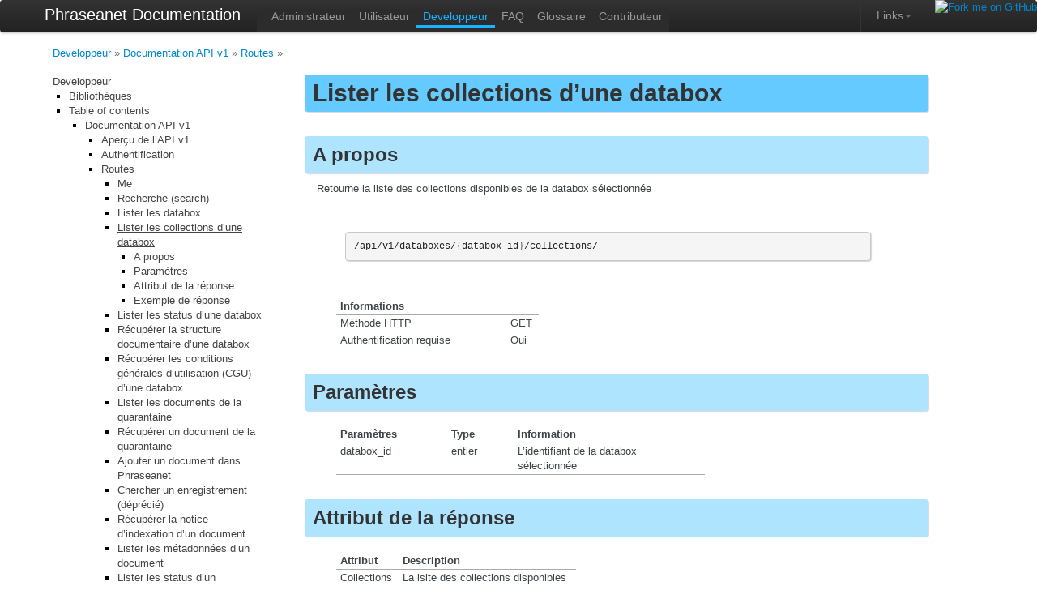

--- FILE ---
content_type: text/html
request_url: https://docs.phraseanet.com/3.8/fr/Devel/API/V1/Route/Databox/Collections.html
body_size: 5706
content:
<!DOCTYPE html>


<html>
    <head>
        <meta http-equiv="Content-Type" content="text/html; charset=utf-8" />
        
	        <title>Lister les collections d’une databox &mdash; documentation Phraseanet 3.8</title>

        
		<link rel="stylesheet" href="../../../../../_static/pygments.css" type="text/css" />
		<link rel="stylesheet" href="../../../../../_static/bootstrap.css" type="text/css" />
		<link rel="stylesheet" href="../../../../../_static/bootstrap-responsive.css" type="text/css" />
		<link rel="stylesheet" href="../../../../../_static/phraseanet.css" type="text/css" />
	        
		<script type="text/javascript">
		  var DOCUMENTATION_OPTIONS = {
		    URL_ROOT: '../../../../../',
		    VERSION: '3.8',
		    COLLAPSE_INDEX: false,
		    FILE_SUFFIX: '.html',
		    HAS_SOURCE: true
		  };
		</script>
		<script type="text/javascript" src="https://ajax.googleapis.com/ajax/libs/jquery/1.7/jquery.min.js"></script>
		<script type="text/javascript" src="../../../../../_static/bootstrap.js"></script>
		<script type="text/javascript" src="../../../../../_static/jquery.js"></script>
		<script type="text/javascript" src="../../../../../_static/underscore.js"></script>
		<script type="text/javascript" src="../../../../../_static/doctools.js"></script>
		<script type="text/javascript" src="../../../../../_static/translations.js"></script>
	        <link rel="search" type="application/opensearchdescription+xml"
	              title="Recherchez dans documentation Phraseanet 3.8"
	              href="../../../../../_static/opensearch.xml"/>
	        <link rel="top" title="documentation Phraseanet 3.8" href="../../../../../index.html" />
	        <link rel="up" title="Routes" href="../../Routes.html" />
	        <link rel="next" title="Lister les status d’une databox" href="Status.html" />
	        <link rel="prev" title="Lister les databox" href="List.html" /> 
    </head>

    <body>
        <!--<div id="wrapper">-->
        <a href="https://github.com/alchemy-fr/Phraseanet-Docs">
            <img style="position: absolute; top: 0; right: 0; border: 0;" src="https://s3.amazonaws.com/github/ribbons/forkme_right_orange_ff7600.png" alt="Fork me on GitHub">
        </a>
        <div id="navbar" class="navbar">
        	<div class="navbar-inner">
        		<div class="container">
					<a class="btn btn-navbar" data-toggle="collapse" data-target=".nav-collapse">
						<span class="icon-bar"></span>
						<span class="icon-bar"></span>
						<span class="icon-bar"></span>
					</a>
					<a class="brand" href="../../../../../index.html">Phraseanet Documentation</a>
		            <div id="navigation" class="related">
	                    <ul class="current">
<li class="toctree-l1"><a class="reference internal" href="../../../../../Contrib/index.html">Contributeur</a></li>
<li class="toctree-l1"><a class="reference internal" href="../../../../../Glossaire.html">Glossaire</a></li>
<li class="toctree-l1"><a class="reference internal" href="../../../../../FAQ/index.html">FAQ</a></li>
<li class="toctree-l1 current"><a class="reference internal" href="../../../../index.html">Developpeur</a><ul class="current">
<li class="toctree-l2"><a class="reference internal" href="../../../../index.html#bibliotheques">Bibliothèques</a></li>
<li class="toctree-l2 current"><a class="reference internal" href="../../../../index.html#table-of-contents">Table of contents</a><ul class="current">
<li class="toctree-l3 current"><a class="reference internal" href="../../../V1.html">Documentation API v1</a><ul class="current">
<li class="toctree-l4"><a class="reference internal" href="../../Introduction.html">Aperçu de l&#8217;API v1</a></li>
<li class="toctree-l4"><a class="reference internal" href="../../Authentification.html">Authentification</a></li>
<li class="toctree-l4 current"><a class="reference internal" href="../../Routes.html">Routes</a><ul class="current">
<li class="toctree-l5"><a class="reference internal" href="../Me.html">Me</a></li>
<li class="toctree-l5"><a class="reference internal" href="../Search.html">Recherche (search)</a></li>
<li class="toctree-l5"><a class="reference internal" href="List.html">Lister les databox</a></li>
<li class="toctree-l5 current"><a class="current reference internal" href="">Lister les collections d&#8217;une databox</a><ul>
<li class="toctree-l6"><a class="reference internal" href="#a-propos">A propos</a></li>
<li class="toctree-l6"><a class="reference internal" href="#parametres">Paramètres</a></li>
<li class="toctree-l6"><a class="reference internal" href="#attribut-de-la-reponse">Attribut de la réponse</a></li>
<li class="toctree-l6"><a class="reference internal" href="#exemple-de-reponse">Exemple de réponse</a></li>
</ul>
</li>
<li class="toctree-l5"><a class="reference internal" href="Status.html">Lister les status d&#8217;une databox</a></li>
<li class="toctree-l5"><a class="reference internal" href="Metadatas.html">Récupérer la structure documentaire d&#8217;une databox</a></li>
<li class="toctree-l5"><a class="reference internal" href="TermsOfUse.html">Récupérer les conditions générales d&#8217;utilisation (CGU) d&#8217;une databox</a></li>
<li class="toctree-l5"><a class="reference internal" href="../Quarantine/List.html">Lister les documents de la quarantaine</a></li>
<li class="toctree-l5"><a class="reference internal" href="../Quarantine/Item.html">Récupérer un document de la quarantaine</a></li>
<li class="toctree-l5"><a class="reference internal" href="../Records/Add.html">Ajouter un document dans Phraseanet</a></li>
<li class="toctree-l5"><a class="reference internal" href="../Records/Search.html">Chercher un enregistrement (déprécié)</a></li>
<li class="toctree-l5"><a class="reference internal" href="../Records/Caption.html">Récupérer la notice d&#8217;indexation d&#8217;un document</a></li>
<li class="toctree-l5"><a class="reference internal" href="../Records/Metadatas.html">Lister les métadonnées d&#8217;un document</a></li>
<li class="toctree-l5"><a class="reference internal" href="../Records/Status.html">Lister les status d&#8217;un document</a></li>
<li class="toctree-l5"><a class="reference internal" href="../Records/Embed.html">Lister les sous-définitions d&#8217;un document</a></li>
<li class="toctree-l5"><a class="reference internal" href="../Records/Related.html">Lister les paniers d&#8217;un document</a></li>
<li class="toctree-l5"><a class="reference internal" href="../Records/Record.html">Récupérer un enregistrement Phraseanet</a></li>
<li class="toctree-l5"><a class="reference internal" href="../Records/SetStatus.html">Appliquer un status</a></li>
<li class="toctree-l5"><a class="reference internal" href="../Records/SetMetadatas.html">Modifier une métadonnée d&#8217;un document</a></li>
<li class="toctree-l5"><a class="reference internal" href="../Records/SetCollection.html">Changer un document de collection</a></li>
<li class="toctree-l5"><a class="reference internal" href="../Embed/Substitute.html">Substituer une sous-définition d&#8217;un document</a></li>
<li class="toctree-l5"><a class="reference internal" href="../Stories/Story.html">Informations sur un reportage</a></li>
<li class="toctree-l5"><a class="reference internal" href="../Stories/Embed.html">Sous-définitions d&#8217;un reportage</a></li>
<li class="toctree-l5"><a class="reference internal" href="../Stories/Add.html">Ajout d&#8217;un reportage</a></li>
<li class="toctree-l5"><a class="reference internal" href="../Stories/AddRecords.html">Ajouter des documents à un reportage</a></li>
<li class="toctree-l5"><a class="reference internal" href="../Stories/DelRecords.html">Supprimer des documents d&#8217;un reportage</a></li>
<li class="toctree-l5"><a class="reference internal" href="../Stories/SetCover.html">Changer l&#8217;image représentative d&#8217;un reportage</a></li>
<li class="toctree-l5"><a class="reference internal" href="../Baskets/Add.html">Ajouter un panier</a></li>
<li class="toctree-l5"><a class="reference internal" href="../Baskets/Content.html">Parcourir un panier</a></li>
<li class="toctree-l5"><a class="reference internal" href="../Baskets/Delete.html">Supprimer un panier</a></li>
<li class="toctree-l5"><a class="reference internal" href="../Baskets/List.html">Lister les paniers</a></li>
<li class="toctree-l5"><a class="reference internal" href="../Baskets/SetDescription.html">Ajouter une description d&#8217;un panier</a></li>
<li class="toctree-l5"><a class="reference internal" href="../Baskets/SetName.html">Modifier le nom d&#8217;un panier</a></li>
<li class="toctree-l5"><a class="reference internal" href="../Feeds/List.html">Lister les flux</a></li>
<li class="toctree-l5"><a class="reference internal" href="../Feeds/Content.html">Lister le contenu d&#8217;un flux</a></li>
<li class="toctree-l5"><a class="reference internal" href="../Feeds/Aggregated.html">Lister le contenu agrégé des flux</a></li>
<li class="toctree-l5"><a class="reference internal" href="../Feeds/Entry.html">Lister le contenu d&#8217;une entrée</a></li>
<li class="toctree-l5"><a class="reference internal" href="../Monitor/Phraseanet.html">Monitorer Phraseanet</a></li>
<li class="toctree-l5"><a class="reference internal" href="../Monitor/Scheduler.html">Monitorer le Scheduler</a></li>
<li class="toctree-l5"><a class="reference internal" href="../Monitor/Task.html">Monitorer les tâches de Phraseanet</a></li>
<li class="toctree-l5"><a class="reference internal" href="../Monitor/TaskStop.html">Arrêter une tâche</a></li>
<li class="toctree-l5"><a class="reference internal" href="../Monitor/TaskStart.html">Démarrer une tâche</a></li>
<li class="toctree-l5"><a class="reference internal" href="../Monitor/Tasks.html">Lister les tâches</a></li>
</ul>
</li>
<li class="toctree-l4"><a class="reference internal" href="../../CORS.html">CORS</a></li>
<li class="toctree-l4"><a class="reference internal" href="../../Webhooks.html">Webhooks</a></li>
<li class="toctree-l4"><a class="reference internal" href="../../Exemples.html">Cas d&#8217;utilisation</a></li>
</ul>
</li>
<li class="toctree-l3"><a class="reference internal" href="../../../Root.html">Racine</a></li>
<li class="toctree-l3"><a class="reference internal" href="../../../Changelog.html">API Changelog</a></li>
<li class="toctree-l3"><a class="reference internal" href="../../../../Vagrant.html">Vagrant</a></li>
<li class="toctree-l3"><a class="reference internal" href="../../../../Forums.html">Forums</a></li>
<li class="toctree-l3"><a class="reference internal" href="../../../../ApplicationDeveloper.html">Créez des applications en utilisant l&#8217;API Phraseanet</a></li>
</ul>
</li>
</ul>
</li>
<li class="toctree-l1"><a class="reference internal" href="../../../../../User/index.html">Utilisateur</a></li>
<li class="toctree-l1"><a class="reference internal" href="../../../../../Admin/index.html">Administrateur</a></li>
</ul>

	                </div>
	                <div class="nav-collapse">
		                <ul class="nav pull-right" style="margin-right:90px;">
		                	<li class="divider-vertical"></li>
		                	<li class="dropdown">
		                		<a href="#" id="ddLinks" class="dropdown-toggle" data-toggle="dropdown">Links<b class="caret"></b></a>
		                		<ul class="dropdown-menu">
		                			<li><a href="http://www.phraseanet.com" target="_blank">Phraseanet</a></li>
		                			<li><a href="http://www.alchemy.fr/" target="_blank">Alchemy</a></li>
		                			<li><a href="https://github.com/alchemy-fr/Phraseanet" target="_blank">Github</a></li>
		                		</ul>
							</li>
		                </ul>
					</div><!-- /nav-collapse -->
				</div>
            </div>
        </div>
        <div id="menu" class="container">
		<div class="related">
		    <h3>Navigation</h3>
		    <ul>
		        <li class="right" style="margin-right: 10px;display:none;">
		            <a href="../../../../../genindex.html" title="Index général"
		               accesskey="I">index
		            </a>
		        </li>
		        <li class="right" style="display:none;">
		            <a href="../../../../../py-modindex.html" title="Index des modules Python"
		               >modules
		            </a>
		            	 |
		            
		        </li>
		        <li class="right" style="display:none;">
		            <a href="Status.html" title="Lister les status d’une databox"
		               accesskey="N">suivant
		            </a>
		            	 |
		            
		        </li>
		        <li class="right" style="display:none;">
		            <a href="List.html" title="Lister les databox"
		               accesskey="P">précédent
		            </a>
		            	 |
		            
		        </li>
		        <!--<li><a href="../../../../../index.html">documentation Phraseanet 3.8</a> &raquo;</li>-->
		        <li><a href="../../../../index.html" >Developpeur</a> &raquo;</li>
		        <li><a href="../../../V1.html" >Documentation API v1</a> &raquo;</li>
		        <li><a href="../../Routes.html" accesskey="U">Routes</a> &raquo;</li> 
		    </ul>
		</div>
        </div>
        

        <div class="container">
            <div class="header">
                <a href="../../../../../index.html">Phraseanet Documentation</a>
            </div><!-- /header-->
              
            <!--<div class="document">-->
                <div class="row">
                	
		<div class="sphinxsidebar span3">
		    <div class="sphinxsidebarwrapper">	<h3><a href="../../../../../index.html">Table des Matières</a></h3>
	<ul class="current">
<li class="toctree-l1"><a class="reference internal" href="../../../../../Contrib/index.html">Contributeur</a></li>
<li class="toctree-l1"><a class="reference internal" href="../../../../../Glossaire.html">Glossaire</a></li>
<li class="toctree-l1"><a class="reference internal" href="../../../../../FAQ/index.html">FAQ</a></li>
<li class="toctree-l1 current"><a class="reference internal" href="../../../../index.html">Developpeur</a><ul class="current">
<li class="toctree-l2"><a class="reference internal" href="../../../../index.html#bibliotheques">Bibliothèques</a></li>
<li class="toctree-l2 current"><a class="reference internal" href="../../../../index.html#table-of-contents">Table of contents</a><ul class="current">
<li class="toctree-l3 current"><a class="reference internal" href="../../../V1.html">Documentation API v1</a><ul class="current">
<li class="toctree-l4"><a class="reference internal" href="../../Introduction.html">Aperçu de l&#8217;API v1</a></li>
<li class="toctree-l4"><a class="reference internal" href="../../Authentification.html">Authentification</a></li>
<li class="toctree-l4 current"><a class="reference internal" href="../../Routes.html">Routes</a><ul class="current">
<li class="toctree-l5"><a class="reference internal" href="../Me.html">Me</a></li>
<li class="toctree-l5"><a class="reference internal" href="../Search.html">Recherche (search)</a></li>
<li class="toctree-l5"><a class="reference internal" href="List.html">Lister les databox</a></li>
<li class="toctree-l5 current"><a class="current reference internal" href="">Lister les collections d&#8217;une databox</a><ul>
<li class="toctree-l6"><a class="reference internal" href="#a-propos">A propos</a></li>
<li class="toctree-l6"><a class="reference internal" href="#parametres">Paramètres</a></li>
<li class="toctree-l6"><a class="reference internal" href="#attribut-de-la-reponse">Attribut de la réponse</a></li>
<li class="toctree-l6"><a class="reference internal" href="#exemple-de-reponse">Exemple de réponse</a></li>
</ul>
</li>
<li class="toctree-l5"><a class="reference internal" href="Status.html">Lister les status d&#8217;une databox</a></li>
<li class="toctree-l5"><a class="reference internal" href="Metadatas.html">Récupérer la structure documentaire d&#8217;une databox</a></li>
<li class="toctree-l5"><a class="reference internal" href="TermsOfUse.html">Récupérer les conditions générales d&#8217;utilisation (CGU) d&#8217;une databox</a></li>
<li class="toctree-l5"><a class="reference internal" href="../Quarantine/List.html">Lister les documents de la quarantaine</a></li>
<li class="toctree-l5"><a class="reference internal" href="../Quarantine/Item.html">Récupérer un document de la quarantaine</a></li>
<li class="toctree-l5"><a class="reference internal" href="../Records/Add.html">Ajouter un document dans Phraseanet</a></li>
<li class="toctree-l5"><a class="reference internal" href="../Records/Search.html">Chercher un enregistrement (déprécié)</a></li>
<li class="toctree-l5"><a class="reference internal" href="../Records/Caption.html">Récupérer la notice d&#8217;indexation d&#8217;un document</a></li>
<li class="toctree-l5"><a class="reference internal" href="../Records/Metadatas.html">Lister les métadonnées d&#8217;un document</a></li>
<li class="toctree-l5"><a class="reference internal" href="../Records/Status.html">Lister les status d&#8217;un document</a></li>
<li class="toctree-l5"><a class="reference internal" href="../Records/Embed.html">Lister les sous-définitions d&#8217;un document</a></li>
<li class="toctree-l5"><a class="reference internal" href="../Records/Related.html">Lister les paniers d&#8217;un document</a></li>
<li class="toctree-l5"><a class="reference internal" href="../Records/Record.html">Récupérer un enregistrement Phraseanet</a></li>
<li class="toctree-l5"><a class="reference internal" href="../Records/SetStatus.html">Appliquer un status</a></li>
<li class="toctree-l5"><a class="reference internal" href="../Records/SetMetadatas.html">Modifier une métadonnée d&#8217;un document</a></li>
<li class="toctree-l5"><a class="reference internal" href="../Records/SetCollection.html">Changer un document de collection</a></li>
<li class="toctree-l5"><a class="reference internal" href="../Embed/Substitute.html">Substituer une sous-définition d&#8217;un document</a></li>
<li class="toctree-l5"><a class="reference internal" href="../Stories/Story.html">Informations sur un reportage</a></li>
<li class="toctree-l5"><a class="reference internal" href="../Stories/Embed.html">Sous-définitions d&#8217;un reportage</a></li>
<li class="toctree-l5"><a class="reference internal" href="../Stories/Add.html">Ajout d&#8217;un reportage</a></li>
<li class="toctree-l5"><a class="reference internal" href="../Stories/AddRecords.html">Ajouter des documents à un reportage</a></li>
<li class="toctree-l5"><a class="reference internal" href="../Stories/DelRecords.html">Supprimer des documents d&#8217;un reportage</a></li>
<li class="toctree-l5"><a class="reference internal" href="../Stories/SetCover.html">Changer l&#8217;image représentative d&#8217;un reportage</a></li>
<li class="toctree-l5"><a class="reference internal" href="../Baskets/Add.html">Ajouter un panier</a></li>
<li class="toctree-l5"><a class="reference internal" href="../Baskets/Content.html">Parcourir un panier</a></li>
<li class="toctree-l5"><a class="reference internal" href="../Baskets/Delete.html">Supprimer un panier</a></li>
<li class="toctree-l5"><a class="reference internal" href="../Baskets/List.html">Lister les paniers</a></li>
<li class="toctree-l5"><a class="reference internal" href="../Baskets/SetDescription.html">Ajouter une description d&#8217;un panier</a></li>
<li class="toctree-l5"><a class="reference internal" href="../Baskets/SetName.html">Modifier le nom d&#8217;un panier</a></li>
<li class="toctree-l5"><a class="reference internal" href="../Feeds/List.html">Lister les flux</a></li>
<li class="toctree-l5"><a class="reference internal" href="../Feeds/Content.html">Lister le contenu d&#8217;un flux</a></li>
<li class="toctree-l5"><a class="reference internal" href="../Feeds/Aggregated.html">Lister le contenu agrégé des flux</a></li>
<li class="toctree-l5"><a class="reference internal" href="../Feeds/Entry.html">Lister le contenu d&#8217;une entrée</a></li>
<li class="toctree-l5"><a class="reference internal" href="../Monitor/Phraseanet.html">Monitorer Phraseanet</a></li>
<li class="toctree-l5"><a class="reference internal" href="../Monitor/Scheduler.html">Monitorer le Scheduler</a></li>
<li class="toctree-l5"><a class="reference internal" href="../Monitor/Task.html">Monitorer les tâches de Phraseanet</a></li>
<li class="toctree-l5"><a class="reference internal" href="../Monitor/TaskStop.html">Arrêter une tâche</a></li>
<li class="toctree-l5"><a class="reference internal" href="../Monitor/TaskStart.html">Démarrer une tâche</a></li>
<li class="toctree-l5"><a class="reference internal" href="../Monitor/Tasks.html">Lister les tâches</a></li>
</ul>
</li>
<li class="toctree-l4"><a class="reference internal" href="../../CORS.html">CORS</a></li>
<li class="toctree-l4"><a class="reference internal" href="../../Webhooks.html">Webhooks</a></li>
<li class="toctree-l4"><a class="reference internal" href="../../Exemples.html">Cas d&#8217;utilisation</a></li>
</ul>
</li>
<li class="toctree-l3"><a class="reference internal" href="../../../Root.html">Racine</a></li>
<li class="toctree-l3"><a class="reference internal" href="../../../Changelog.html">API Changelog</a></li>
<li class="toctree-l3"><a class="reference internal" href="../../../../Vagrant.html">Vagrant</a></li>
<li class="toctree-l3"><a class="reference internal" href="../../../../Forums.html">Forums</a></li>
<li class="toctree-l3"><a class="reference internal" href="../../../../ApplicationDeveloper.html">Créez des applications en utilisant l&#8217;API Phraseanet</a></li>
</ul>
</li>
</ul>
</li>
<li class="toctree-l1"><a class="reference internal" href="../../../../../User/index.html">Utilisateur</a></li>
<li class="toctree-l1"><a class="reference internal" href="../../../../../Admin/index.html">Administrateur</a></li>
</ul>

  <!--<h4>Sujet précédent</h4>
  <p class="topless"><a href="List.html"
                        title="Chapitre précédent">Lister les databox</a></p>-->
  <!--<h4>Sujet suivant</h4>
  <p class="topless"><a href="Status.html"
                        title="Chapitre suivant">Lister les status d&#8217;une databox</a></p>-->
  <!--<h3>Cette page</h3>
  <ul class="this-page-menu">
    <li><a href="../../../../../_sources/Devel/API/V1/Route/Databox/Collections.txt"
           rel="nofollow">Montrer le code source</a></li>
  </ul>-->
<div id="searchbox" class="well">
  <h3>Recherche rapide</h3>
    <form class="search" action="../../../../../search.html" method="get">
      <input type="text" class="span2 inputSearch" name="q" class="input-medium" />
      <input type="submit" class="btn btn-primary inputSearch" value="Go"/>
      <input type="hidden" name="check_keywords" value="yes" />
      <input type="hidden" name="area" value="default" />
    </form>
    <p class="searchtip" style="font-size: 90%">
    Saisissez un mot clef ou un nom de module, classe ou fonction.
    </p>
</div>
<script type="text/javascript">$('#searchbox').show(0);</script>
		    </div>
		    <span>Vous consultez actuellement la version 3.8.</span>
		    <span id="spanVersion">Consulter une autre version : </span>
			<div id="selectVersion" class="btn-group">
				<a class="btn btn-mini dropdown-toggle" data-toggle="dropdown" href="#">Version <span class="caret"></span></a>
				<ul class="dropdown-menu span1"><li><a href="/3.5/fr/">Phraseanet 3.5</a></li><li><a href="/3.6/fr/">Phraseanet 3.6</a></li><li><a href="/3.7/fr/">Phraseanet 3.7</a></li><li><a href="/4.0/fr/">Phraseanet 4.0</a></li><li><a href="/4.1/fr/">Phraseanet 4.1</a></li>
				</ul>
			</div>
		</div>
                
                        <div id="body" class="span8 offset3">
                            
  <div class="section" id="lister-les-collections-d-une-databox">
<h1>Lister les collections d&#8217;une databox<a class="headerlink" href="#lister-les-collections-d-une-databox" title="Lien permanent vers ce titre">¶</a></h1>
<div class="section" id="a-propos">
<h2>A propos<a class="headerlink" href="#a-propos" title="Lien permanent vers ce titre">¶</a></h2>
<p>Retourne la liste des collections disponibles de la databox sélectionnée</p>
<div class="highlight-bash"><div class="highlight"><pre>/api/v1/databoxes/<span class="o">{</span>databox_id<span class="o">}</span>/collections/
</pre></div>
</div>
<table border="1" class="docutils">
<colgroup>
<col width="84%" />
<col width="16%" />
</colgroup>
<thead valign="bottom">
<tr class="row-odd"><th class="head">Informations</th>
<th class="head">&nbsp;</th>
</tr>
</thead>
<tbody valign="top">
<tr class="row-even"><td>Méthode HTTP</td>
<td>GET</td>
</tr>
<tr class="row-odd"><td>Authentification requise</td>
<td>Oui</td>
</tr>
</tbody>
</table>
</div>
<div class="section" id="parametres">
<h2>Paramètres<a class="headerlink" href="#parametres" title="Lien permanent vers ce titre">¶</a></h2>
<table border="1" class="docutils">
<colgroup>
<col width="30%" />
<col width="18%" />
<col width="52%" />
</colgroup>
<thead valign="bottom">
<tr class="row-odd"><th class="head">Paramètres</th>
<th class="head">Type</th>
<th class="head">Information</th>
</tr>
</thead>
<tbody valign="top">
<tr class="row-even"><td>databox_id</td>
<td>entier</td>
<td>L&#8217;identifiant de la databox sélectionnée</td>
</tr>
</tbody>
</table>
</div>
<div class="section" id="attribut-de-la-reponse">
<h2>Attribut de la réponse<a class="headerlink" href="#attribut-de-la-reponse" title="Lien permanent vers ce titre">¶</a></h2>
<table border="1" class="docutils">
<colgroup>
<col width="26%" />
<col width="74%" />
</colgroup>
<thead valign="bottom">
<tr class="row-odd"><th class="head">Attribut</th>
<th class="head">Description</th>
</tr>
</thead>
<tbody valign="top">
<tr class="row-even"><td>Collections</td>
<td>La lsite des collections disponibles</td>
</tr>
</tbody>
</table>
</div>
<div class="section" id="exemple-de-reponse">
<h2>Exemple de réponse<a class="headerlink" href="#exemple-de-reponse" title="Lien permanent vers ce titre">¶</a></h2>
<div class="highlight-javascript"><div class="highlight"><pre><span class="p">{</span>
    <span class="s2">&quot;meta&quot;</span><span class="o">:</span> <span class="p">{</span>
        <span class="s2">&quot;api_version&quot;</span><span class="o">:</span> <span class="s2">&quot;1.3&quot;</span><span class="p">,</span>
        <span class="s2">&quot;request&quot;</span><span class="o">:</span> <span class="s2">&quot;GET /api/v1/databoxes/1/collections/&quot;</span><span class="p">,</span>
        <span class="s2">&quot;response_time&quot;</span><span class="o">:</span> <span class="s2">&quot;2012-06-29T16:24:51+02:00&quot;</span><span class="p">,</span>
        <span class="s2">&quot;http_code&quot;</span><span class="o">:</span> <span class="mi">200</span><span class="p">,</span>
        <span class="s2">&quot;error_type&quot;</span><span class="o">:</span> <span class="kc">null</span><span class="p">,</span>
        <span class="s2">&quot;error_message&quot;</span><span class="o">:</span> <span class="kc">null</span><span class="p">,</span>
        <span class="s2">&quot;error_details&quot;</span><span class="o">:</span> <span class="kc">null</span><span class="p">,</span>
        <span class="s2">&quot;charset&quot;</span><span class="o">:</span> <span class="s2">&quot;UTF-8&quot;</span>
    <span class="p">},</span>
    <span class="s2">&quot;response&quot;</span><span class="o">:</span> <span class="p">{</span>
        <span class="s2">&quot;collections&quot;</span><span class="o">:</span> <span class="p">[</span>
        <span class="p">{</span>
            <span class="s2">&quot;base_id&quot;</span><span class="o">:</span> <span class="mi">1</span><span class="p">,</span>
            <span class="s2">&quot;coll_id&quot;</span><span class="o">:</span> <span class="mi">1</span><span class="p">,</span>
            <span class="s2">&quot;name&quot;</span><span class="o">:</span> <span class="s2">&quot;test&quot;</span><span class="p">,</span>
            <span class="s2">&quot;record_amount&quot;</span><span class="o">:</span> <span class="mi">245</span>
        <span class="p">},</span>
        <span class="p">{</span>
            <span class="s2">&quot;base_id&quot;</span><span class="o">:</span> <span class="mi">2</span><span class="p">,</span>
            <span class="s2">&quot;coll_id&quot;</span><span class="o">:</span> <span class="mi">2</span><span class="p">,</span>
            <span class="s2">&quot;name&quot;</span><span class="o">:</span> <span class="s2">&quot;BIBOO&quot;</span><span class="p">,</span>
            <span class="s2">&quot;record_amount&quot;</span><span class="o">:</span> <span class="mi">5</span>
        <span class="p">},</span>
        <span class="p">{</span>
            <span class="s2">&quot;base_id&quot;</span><span class="o">:</span> <span class="mi">4</span><span class="p">,</span>
            <span class="s2">&quot;coll_id&quot;</span><span class="o">:</span> <span class="mi">4</span><span class="p">,</span>
            <span class="s2">&quot;name&quot;</span><span class="o">:</span> <span class="s2">&quot;sample&quot;</span><span class="p">,</span>
            <span class="s2">&quot;record_amount&quot;</span><span class="o">:</span> <span class="mi">2</span>
        <span class="p">}</span>
        <span class="p">]</span>
    <span class="p">}</span>
<span class="p">}</span>
</pre></div>
</div>
</div>
</div>


                        </div>

                <div class="clearer"></div>
            <!--</div>-->
            <div class="footer">
                <div class="languages">
                    <a href="/3.8/en/"><span>English</span></a>
                    <a href="/3.8/fr/"><span>Français</span></a>
                </div>
                &copy; Copyright 2004-2016, <a href="http://www.alchemy.fr" target="_blank">Alchemy</a>.
                Created using <a rel="nofollow" target="_blank" href="http://sphinx.pocoo.org/">Sphinx</a> 1.3.6.
            </div><!-- /footer-->

        </div><!-- /container-->
        <script type="text/javascript">
          $(document).ready(function(){
            if(window.console)
              console.log('loaded');
              $('#navigation li a').wrapInner('<span>');
          });
          var _gaq = _gaq || [];
          _gaq.push(['_setAccount', 'UA-3475486-25']);
          _gaq.push(['_setDomainName', '.phraseanet.com']);
          _gaq.push(['_trackPageview']);

          (function() {
            var ga = document.createElement('script'); ga.type = 'text/javascript'; ga.async = true;
            ga.src = ('https:' == document.location.protocol ? 'https://ssl' : 'http://www') + '.google-analytics.com/ga.js';
            var s = document.getElementsByTagName('script')[0]; s.parentNode.insertBefore(ga, s);
          })();

        </script>
    </body>
</html>

--- FILE ---
content_type: text/css
request_url: https://docs.phraseanet.com/3.8/fr/_static/phraseanet.css
body_size: 6031
content:
/*
 * nature.css_t
 * ~~~~~~~~~~~~
 *
 * Sphinx stylesheet -- nature theme.
 *
 * :copyright: Copyright 2007-2011 by the Sphinx team, see AUTHORS.
 * :license: BSD, see LICENSE for details.
 *
 */

@import url("basic.css");

/* -- page layout ----------------------------------------------------------- */
body {
    color: #6d6b6b;
}
div.documentwrapper {
    float: left;
    width: 100%;
}
div.bodywrapper {
    margin: 0 0 0 230px;
}
hr {
	border-top: 1px solid #eeeeee;
}
div.documentwrapper {
	margin-top:20px;
}
div#body {
    padding-left: 20px;
    border-left: 1px solid #6D6B6B;
    color: #3E4349;
}
div.header {
	display: none;
}
div.footer {
    color: #555;
    width: 100%;
    padding: 13px 0;
    text-align: center;
    font-size: 85%;
}
div.footer a {
    text-decoration: underline;
}
#wrapper {
	position:relative;
	width:970px;
	margin:0 auto;
	background-color: white;
}

/* -- navigation styles ----- */
#navbar, #menu {
	margin-bottom: 10px;
}
#navigation {
    margin-top: 11px;
    min-height: 29px;
    line-height: 30px;
    float: left;
    background-color: #2C2C2C;
    font-family: "Helvetica Neue", Helvetica, Arial, sans-serif;
    font-weight: normal;
}
#navigation li {
	list-style-type:none;
	margin:0;
	padding:0;
	float:right;
}
#navigation li ul {
	display:none;
}
#navigation li a span {
	padding:3px 8px;
	color: #999;
}
#navigation li.current a span {
	color: #19B2FF;
	border-top: 4px solid transparent;
	border-bottom: 4px solid #19B2FF;
}
#navigation li a:hover span {
	color: #FFFFFF;
	background-color: #19B2FF;
	border-top: 4px solid #19B2FF;
	border-bottom: 4px solid #19B2FF;
}
#navigation li a:hover, #navigation li a {
	text-decoration:none;
}
#ddLinks:hover {
	color: #19B2FF;
}
.dropdown-menu li > a:hover {
	background-color: #19B2FF;
}
#navigation li, #ddLinks, #menu {
	font-size: 14px;
}
/* -------------------------- */

div.related {
    background-color: #FFFFFF;
    line-height: 32px;
    min-height:32px;
    color: #6D6B6B;
    font-size: 90%;
}

/* -- sphinxsidebar styles -- */
div.sphinxsidebar {
	position: absolute;
    line-height: 1.5em;
}
div.sphinxsidebarwrapper li{
	display:none;
}
div.sphinxsidebarwrapper li.current,
div.sphinxsidebarwrapper li.current li{
	display:list-item;
}
div.sphinxsidebarwrapper a.current{
    text-decoration:underline;
}
div.sphinxsidebar h3,
div.sphinxsidebar h4 {
    font-family: "Helvetica Neue", Helvetica, Arial, sans-serif;
    color: #222;
    font-size: 110%;
    font-weight: normal;
    margin: 0;
    padding: 5px 10px;
    background-color: #ddd;
}
div.sphinxsidebar h3 a {
    color: #444;
}
div.sphinxsidebar p {
    color: #888;
    padding: 5px 20px;
}
div.sphinxsidebar h3 {
	display:none;
}
div.sphinxsidebar ul {
    margin: 0 0 0 10px;
    padding: 0;
    color: #000;
    line-height:23px;
}
div.sphinxsidebar a {
    color: #444;
}
#searchbox {
	margin: 15px 0;
}
#searchbox form {
	margin: 0;
}
.inputSearch {
	margin-bottom: 5px;
}
#searchbox .searchtip {
	margin: 5px 0 0 0;
	padding: 0;
	font-style: italic;
}
#selectVersion {
	margin-left: 68px;
	/*display: inline;*/
}
#spanVersion {
	display: inline;
	float: left;
}
/* -------------------------- */

/* -- body styles ----------------------------------------------------------- */

a {
    text-decoration: none;
}
a:hover {
    text-decoration: underline;
}
ul, ol {
	padding: 0 0 0 25px;
}
ul ul, ol ul {
	list-style-type: circle;
}
ol ol ul, ol ul ul, ul ol ul, ul ul ul {
	list-style-type: square;
}
h1, h2, h3, h4, h5, h6 {
    margin: 30px 0px 10px 0px;
    padding: 5px 0 5px 10px;
	-webkit-border-radius: 4px;
	-moz-border-radius: 4px;
	border-radius: 4px;
    -webkit-box-shadow: 1px 1px 1px #d8d8d8;
    -moz-box-shadow: 1px 1px 1px #d8d8d8;
    box-shadow: 1px 1px 1px #d8d8d8;
}
h1 {
	margin-top: 0;
    background-color: #64CAFF; /* #0088CC; 19B2FF; 32BAFF; 4BC2FF; 64CAFF; 7DD3FF; 96DBFF; AFE4FF; C8ECFF; E1F5FF; FAFDFF*/
}
h2 {
	background-color: #AFE4FF;
}
h3, h4, h5, h6 {
	background-color: #E1F5FF;
}
a.headerlink {
    color: #6D6B6B;
    padding: 0 4px 0 4px;
    text-decoration: none;
}
a.headerlink:hover {
    background-color: #6D6B6B;
    color: white;
}
div.body p, div.body dd, div.body li {
    line-height: 1.5em;
}
div.admonition p.admonition-title + p {
    display: inline;
}
div.highlight, div.topic, div.note,
div.seealso, div.warning {
	padding: 8px 35px 8px 14px;
	margin-bottom: 18px;
	text-shadow: 0 1px 0 rgba(255, 255, 255, 0.5);
	-webkit-border-radius: 4px;
	-moz-border-radius: 4px;
	border-radius: 4px;
}
div.highlight {
    background-color: white;
}
div.topic {
    background-color: #f5f5f5;
	border: 1px solid #dfdfdf;
}
div.note {
	background-color: #d9edf7;
	border: 1px solid #bce8f1;
	color: #3a87ad;
}
div.seealso {
	background-color: #fcf8e3;
	border: 1px solid #fbeed5;
	color: #c09853;
}
div.warning {
	background-color: #f2dede;
	border: 1px solid #eed3d7;
	color: #b94a48;
}
p {
	padding: 0 0 0 15px;
	margin: 0 0 18px;
}
p.admonition-title {
    display: inline;
}
p.admonition-title:after {
    content: ":";
}
blockquote {
	padding: 0 0 0 15px;
	margin: 0 0 18px;
	border-left: 0;
}
blockquote p {
	font-size: 100%;
	font-weight: normal;
	padding: 0;
	margin: 0;
}
img {
	max-width: 100%;
}
table {
    margin: 1.5em 5%;
}
pre {
    margin: 1.5em 5%;
    padding: 10px;
    border: 1px solid #C6C9CB;
    -webkit-box-shadow: 1px 1px 1px #d8d8d8;
    -moz-box-shadow: 1px 1px 1px #d8d8d8;
    box-shadow: 1px 1px 1px #d8d8d8;
    background-color: #F5F5F5;
    color: #222;
    line-height: 1.2em;
    white-space: pre;
    word-wrap: normal;
}
tt {
    background-color: #ecf0f3;
    color: #222;
    font-family: Menlo, Monaco, "Courier New", monospace;
}
.viewcode-back {
    font-family: Arial, sans-serif;
}
div.viewcode-block:target {
    background-color: #f4debf;
    border-top: 1px solid #ac9;
    border-bottom: 1px solid #ac9;
}
div.body img{
  width:auto !important;
  max-width:100%;
  width:100%;
}
.languages{
  margin:10px 0;
}
.languages span{
  margin:0px 5px;
}

--- FILE ---
content_type: application/javascript
request_url: https://docs.phraseanet.com/3.8/fr/_static/translations.js
body_size: 4434
content:
Documentation.addTranslations({"locale": "fr", "messages": {"%(filename)s &mdash; %(docstitle)s": "%(filename)s &mdash; %(docstitle)s", "&copy; <a href=\"%(path)s\">Copyright</a> %(copyright)s.": "&copy; <a href=\"%(path)s\">Copyright</a> %(copyright)s.", "&copy; Copyright %(copyright)s.": "&copy; Copyright %(copyright)s.", ", in ": ", dans", "About these documents": "\u00c0 propos de ces documents", "Automatically generated list of changes in version %(version)s": "Liste auto-g\u00e9n\u00e9r\u00e9e des modifications dans la version %(version)s", "C API changes": "Modifications de l'API C", "Changes in Version %(version)s &mdash; %(docstitle)s": "Modifications dans la version %(version)s &mdash; %(docstitle)s", "Collapse sidebar": "R\u00e9duire la barre lat\u00e9rale", "Complete Table of Contents": "Table des mati\u00e8res compl\u00e8te", "Contents": "Contenu", "Copyright": "Copyright", "Created using <a href=\"http://sphinx-doc.org/\">Sphinx</a> %(sphinx_version)s.": "Cr\u00e9\u00e9 avec <a href=\"http://sphinx-doc.org/\">Sphinx</a> %(sphinx_version)s.", "Enter search terms or a module, class or function name.": "Saisissez un mot clef ou un nom de module, classe ou fonction.", "Expand sidebar": "Agrandir la barre lat\u00e9rale", "From here you can search these documents. Enter your search\n    words into the box below and click \"search\". Note that the search\n    function will automatically search for all of the words. Pages\n    containing fewer words won't appear in the result list.": "Vous pouvez effectuer une recherche au sein des documents. Saisissez les termes\nde votre recherche dans le champs ci-dessous et cliquez sur \"rechercher\". Notez que la fonctionnalit\u00e9 de recherche\nva automatiquement chercher l'ensemble des mots. Les pages\ncontenant moins de mots n'appara\u00eetront pas dans la liste des r\u00e9sultats.", "Full index on one page": "Index complet sur une seule page", "General Index": "Index g\u00e9n\u00e9ral", "Global Module Index": "Index g\u00e9n\u00e9ral des modules", "Go": "Go", "Hide Search Matches": "Cacher les r\u00e9sultats de la recherche", "Index": "Index", "Index &ndash; %(key)s": "Index &ndash; %(key)s", "Index pages by letter": "Indexer les pages par lettre", "Indices and tables:": "Indices et Tables :", "Last updated on %(last_updated)s.": "Mis \u00e0 jour le %(last_updated)s.", "Library changes": "Modifications de la biblioth\u00e8que", "Navigation": "Navigation", "Next topic": "Sujet suivant", "Other changes": "Autres modifications", "Overview": "R\u00e9sum\u00e9", "Permalink to this definition": "Lien permanent vers cette d\u00e9finition", "Permalink to this headline": "Lien permanent vers ce titre", "Please activate JavaScript to enable the search\n    functionality.": "Veuillez activer le JavaScript pour que la recherche fonctionne.", "Preparing search...": "Pr\u00e9paration de la recherche...", "Previous topic": "Sujet pr\u00e9c\u00e9dent", "Quick search": "Recherche rapide", "Search": "Recherche", "Search Page": "Page de recherche", "Search Results": "R\u00e9sultats de la recherche", "Search finished, found %s page(s) matching the search query.": "La recherche est finie, %s page(s) trouv\u00e9e(s) qui corresponde(nt) \u00e0 la recherche.", "Search within %(docstitle)s": "Recherchez dans %(docstitle)s", "Searching": "Recherche en cours", "Show Source": "Montrer le code source", "Table Of Contents": "Table des Mati\u00e8res", "This Page": "Cette page", "Welcome! This is": "Bienvenue ! Ceci est", "Your search did not match any documents. Please make sure that all words are spelled correctly and that you've selected enough categories.": "Votre recherche ne correspond \u00e0 aucun document. Veuillez v\u00e9rifier que les mots sont correctement orthographi\u00e9s et que vous avez s\u00e9lectionn\u00e9 assez de cat\u00e9gories.", "all functions, classes, terms": "toutes les fonctions, classes, termes", "can be huge": "peut \u00eatre \u00e9norme", "last updated": "derni\u00e8re modification", "lists all sections and subsections": "lister l'ensemble des sections et sous-sections", "next chapter": "Chapitre suivant", "previous chapter": "Chapitre pr\u00e9c\u00e9dent", "quick access to all modules": "acc\u00e8s rapide \u00e0 l'ensemble des modules", "search": "rechercher", "search this documentation": "rechercher dans cette documentation", "the documentation for": "la documentation pour"}, "plural_expr": "(n > 1)"});